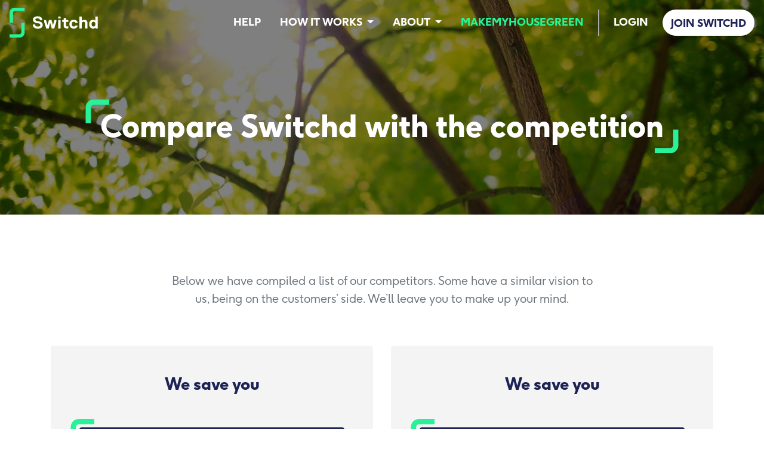

--- FILE ---
content_type: text/html; charset=UTF-8
request_url: https://switchd.co.uk/competition/
body_size: 25726
content:
<!doctype html>
<html>

<head>
    <link href="competition-style.css?v=1720791817" rel="stylesheet" />
    <!-- Meta Description -->
    <title>Best automatic energy switching - compare | Switchd</title>
    <meta content='width=device-width, initial-scale=1.0, maximum-scale=1.0, user-scalable=0' name='viewport' />
    <meta name="viewport" content="width=device-width" />
    <meta name="description" content="Switchd takes away all the hassle of switching energy provider. See how it works here.">
    <meta name="keywords" content="uswitch money saving expert club the labrador energy look after my bills flipper automated energy switchings">
    <!-- Google Tag Manager -->
<script>
      (function(w, d, s, l, i) {
          w[l] = w[l] || [];
          w[l].push({
              'gtm.start': new Date().getTime(),
              event: 'gtm.js'
          });
          var f = d.getElementsByTagName(s)[0],
              j = d.createElement(s),
              dl = l != 'dataLayer' ? '&l=' + l : '';
          j.async = true;
          j.src =
              'https://www.googletagmanager.com/gtm.js?id=' + i + dl;
          f.parentNode.insertBefore(j, f);
      })(window, document, 'script', 'dataLayer', 'GTM-5NV8JS8');
  </script>
<!-- Google AdWords -->
<script async src="https://www.googletagmanager.com/gtag/js?id=AW-850667326"></script>
<script>
      function gtag() {
          dataLayer.push(arguments);
      }
      gtag('js', new Date());
      gtag('config', 'AW-850667326');
  </script>
<!-- Mouseflow -->
<script type="text/javascript">
      window._mfq = window._mfq || [];
      (function() {
         var mf = document.createElement("script");
         mf.type = "text/javascript";
         mf.defer = true;
         mf.src = "//cdn.mouseflow.com/projects/7e5c0d7a-7952-4103-91c3-a3a8e47306aa.js";
         document.getElementsByTagName("head")[0].appendChild(mf);
      })();
</script>
<!-- Mouseflow -->
<script type="text/javascript">
    window._mfq = window._mfq || [];
    (function() {
        var mf = document.createElement("script");
        mf.type = "text/javascript";
        mf.defer = true;
        mf.src = "//cdn.mouseflow.com/projects/7e5c0d7a-7952-4103-91c3-a3a8e47306aa.js";
        document.getElementsByTagName("head")[0].appendChild(mf);
    })();
</script>

<meta charset="utf-8" />
<link rel="icon" type="image/png" sizes="32x32" href="/images/header/favicon.png">
<link rel="apple-touch-icon" sizes="76x76" href="/images/header/favicon.png">
<meta http-equiv="X-UA-Compatible" content="IE=edge,chrome=1" />
<meta name="robots" content="index, follow">
<meta name="web_author" content="Thomas Rogers, Llewellyn Kinch">
<meta name="language" content="English">
<!-- Kwanko -->
<script type="text/javascript" src="/javascript/p70045uni.js"></script>
<!-- Core JS Files -->
<!-- Jquery -->
<script src="/javascript/jquery-3.1.1.min.js"></script>
<!-- Bootstrap -->
<script src="/javascript/bootstrap.bundle.min.js"></script>

<!-- Custom Js -->
<script src="/javascript/custom/formHandler.js?"></script>
<script src="/javascript/custom/cookieHandler.js?"></script>

<!-- CSS -->
<link href="/css/bootstrap.min.css" rel="stylesheet">
<link href="/css/fontawesome/fontawesome.min.css" rel="stylesheet">
<link href="/css/fontawesome/all.min.css" rel="stylesheet">
<link href="/css/style.css?v=" rel="stylesheet">

<!-- Google Verification -->
<meta name="google-site-verification" content="K-8OadBqobUUy7YaRC6SlSMLA0wPkmUSRLqvTZU8U7k" />
<!-- Perfect Audience -->
<script async>
    (function() {
        window._pa = window._pa || {};
        var pa = document.createElement('script');
        pa.type = 'text/javascript';
        pa.async = true;
        pa.src = ('https:' == document.location.protocol ? 'https:' : 'http:') + "//tag.marinsm.com/serve/5bb48af1744e660cc3000017.js";
        var s = document.getElementsByTagName('script')[0];
        s.parentNode.insertBefore(pa, s);
    })();
</script>

<!-- Aff Window -->
<script async src="https://www.dwin1.com/15622.js" defer="defer"></script>
<!-- Facebook Open Graph -->
<meta property="fb:app_id" content="105387576718437" />
<meta property="og:type" content="website" />
<meta property="og:url" content="https://www.switchd.co.uk" />
<meta property="og:title" content="Fed up of overpaying for your energy? Sign up once and we keep you Switchd to the best tariff forever." />
<meta property="og:description" content="Switchd automates the process of switching energy tariff. You sign up once and our custom algorithm checks the market every day. We then switch you securely and hassle free so you can relax and save." />
<meta property="og:image" content="https://www.switchd.co.uk/images/website.png" />
</head>

<script>
    $(document).ready(function() {
        function handleScroll() {
            if ($(this).scrollTop() > 50) {
                $('.navbar-container').removeClass('transparent');
            } else {
                $('.navbar-container').addClass('transparent');
            }
        }
        $(window).scroll(handleScroll);

        handleScroll();

        $(".navbar-toggler").click(function() {
            $(".navbar-container").removeClass("transparent");
        });
    });
</script>

<body>
    <!-- Google Tag Manager (noscript) -->
    <noscript><iframe src="https://www.googletagmanager.com/ns.html?id=GTM-5NV8JS8" height="0" width="0" style="display:none;visibility:hidden"></iframe></noscript>
    <!-- End Google Tag Manager (noscript) -->
    <div class="navbar-container fixed-top transparent">
        <nav class="navbar navbar-expand-lg navbar-dark">
            <a class="navbar-brand" href="/">
                <img src="/images/header/new_logo.svg" alt="Switchd logo white">
            </a>
            <button class="navbar-toggler" type="button" data-toggle="collapse" data-target="#navbarSupportedContent" aria-controls="navbarSupportedContent" aria-expanded="false" aria-label="Toggle navigation">
                <img src="/images/index/menu.svg" alt="Menu">
            </button>

            <div class="navbar-collapse my-3 my-md-0 collapse" id="navbarSupportedContent">
                <ul class="navbar-nav ml-auto">
                    <li class="nav-item">
                        <a class="nav-link" href="https://switchdhelp.zendesk.com/hc/en-gb">Help</a>
                    </li>
                    <li class="nav-item dropdown">
                        <a class="nav-link dropdown-toggle" href="#" id="howDropdown" role="button" data-toggle="dropdown" aria-haspopup="true" aria-expanded="false">
                            How it works <span class="caret"></span>
                        </a>
                        <div class="dropdown-menu shadow-bottom border-0" aria-labelledby="howDropdown">
                            <a class="dropdown-item" href="/how">How Switchd works</a>
                            <a class="dropdown-item" href="/faqs">FAQs</a>
                            <a class="dropdown-item" href="/energy/guides/auto-switching">What is auto switching</a>
                        </div>
                    </li>
                    <li class="nav-item dropdown">
                        <a class="nav-link dropdown-toggle mr-3" href="#" id="aboutDropdown" role="button" data-toggle="dropdown" aria-haspopup="true" aria-expanded="false">
                            About <span class="caret"></span>
                        </a>
                        <div class="dropdown-menu shadow-bottom border-0" aria-labelledby="aboutDropdown">
                            <a class="dropdown-item" href="/partnerships/">Partnerships</a>
                            <a class="dropdown-item" href="/competition">Competition</a>
                            <a class="dropdown-item" href="/guides">Guides</a>
                            <a class="dropdown-item" href="/presskit">Press Kit</a>
                        </div>
                    </li>
                    <li class="nav-item ">
                        <a class="nav-link ml-md-0 mr-md-3" href="https://www.makemyhousegreen.com" target="_blank" style="color: #21f999 !important;">MakeMyHouseGreen</a>
                    </li>
                    <li class="nav-item start-section">
                        <a class="nav-link" href="/login">Login</a>
                    </li>
                    <li class="nav-item">
                        <a href="/compare-energy/" id="joinSwitchdButton" class="btn btn-cat"> Join Switchd </a>
                    </li>
                </ul>
            </div>
        </nav>
    </div>    <header class="masthead mini">
    <div class="container py-5 py-md-0 h-100">
        <div class="row h-100 align-items-center">
            <div class="col-12 text-center text-white">
                <div class="arrow-wrapper">
                    <img class="arrow top-left" src="/images/index/green-arrow.svg" />
                    <img class="arrow bottom-right" src="/images/index/green-arrow.svg" />
                    <h1>Compare Switchd with the competition</h1>
                                    </div>
            </div>
        </div>
    </div>
</header>
    <section class="py-4 py-md-5 bottom-border">
        <div class="container py-4 py-md-5 text-center">
            <div class="row mb-5">
                <div class="col-md-8 offset-md-2">
                    <p class="text-large">Below we have compiled a list of our competitors. Some have a similar vision to us, being on the customers’ side. We’ll leave you to make up your mind.</p>
                </div>
            </div>
            <div class="row mb-5">
                <div class="col-md-6">
                    <div class="card rounded border-0 bg-light-grey p-3 py-5 p-md-5">
                        <h3>We save you</h3>
                        <div class="arrow-wrapper my-5">
                            <img class="arrow top-left" src="/images/index/green-arrow.svg" />
                            <img class="arrow bottom-right" src="/images/index/green-arrow.svg" />
                            <div class="bg-blue text-white py-5 rounded">
                                <h1>£116 more</h1>
                                <h5>than price comparison sites</h5>
                            </div>
                        </div>
                        <a href="#comparisonSites" class="btn btn-lg btn-comparison btn-block">See the comparison</a>
                    </div>
                </div>
                <div class="col-md-6 mt-4 mt-md-0">
                    <div class="card rounded border-0 bg-light-grey p-3 py-5 p-md-5">
                        <h3>We save you</h3>
                        <div class="arrow-wrapper my-5">
                            <img class="arrow top-left" src="/images/index/green-arrow.svg" />
                            <img class="arrow bottom-right" src="/images/index/green-arrow.svg" />
                            <div class="bg-blue text-white py-5 rounded">
                                <h1>£109 more</h1>
                                <h5>than our free competitors</h5>
                            </div>
                        </div>
                        <a href="#autoSwitchers" class="btn btn-lg btn-comparison btn-block">See the comparison</a>
                    </div>
                </div>
            </div>
            <div class="row">
                <div class="col-md-8 offset-md-2">
                    <p class="text-large">This is because we switch to the whole market, not just to suppliers who pay a commission.</p>
                    <h2>Ready to get the best deal?</h2>
                    <a href="/compare-energy/" class="btn btn-cta btn-lg mt-4 col-md-6">Start Saving</a>
                </div>
            </div>
        </div>
    </section>

    <section class="py-4 py-md-5 bottom-border" id="comparisonSites">
        <div class="container py-4 py-md-5">
            <div class="row text-center mb-5">
                <div class="col-md-10 offset-md-1">
                    <h2>Switchd vs comparison sites</h2>
                    <p>You’ve probably heard of some of these big names - they’ve spent a lot of money on advertising to make sure that they’re the first name that you think of when we consider switching. They’re all free, but they make their money through payouts from the energy companies themselves. So how do they stack up against us?</p>
                </div>
            </div>
            <div class="row">
                <div class="col-12">
                    <div class="table-responsive">
                        <table class="table table-comparison">
                            <thead>
                                <tr>
                                    <th scope="col">Energy Company</th>
                                    <th scope="col" class="text-center">Best Deal</th>
                                    <th scope="col" class="text-center">Every Tariff</th>
                                    <th scope="col" class="text-center">Fully Automated</th>
                                    <th scope="col" class="text-center">App</th>
                                    <th scope="col" class="text-center">Cost</th>
                                </tr>
                            </thead>
                            <tbody>
                                <tr>
                                    <th scope="row"><a href="/">Switchd</a></th>
                                    <td><span class="badge tick"><i class="fas fa-check"></i></span></td>
                                    <td><span class="badge tick"><i class="fas fa-check"></i></span></td>
                                    <td><span class="badge tick"><i class="fas fa-check"></i></span></td>
                                    <td><span class="badge tick"><i class="fas fa-check"></i></span></td>
                                    <td>£2.69/pm</td>
                                </tr>
                                <tr>
                                    <th scope="row"><a href="uswitch">Uswitch</a></th>
                                    <td><span class="badge cross"><i class="fas fa-times"></i></span></td>
                                    <td><span class="badge cross"><i class="fas fa-times"></i></span></td>
                                    <td><span class="badge cross"><i class="fas fa-times"></i></span></td>
                                    <td><span class="badge tick"><i class="fas fa-check"></i></span></td>
                                    <td>Free</td>
                                </tr>
                                <tr>
                                    <th scope="row"><a href="moneysavingexpert">MSE Energy Club</a></th>
                                    <td><span class="badge cross"><i class="fas fa-times"></i></span></td>
                                    <td><span class="badge cross"><i class="fas fa-times"></i></span></td>
                                    <td><span class="badge cross"><i class="fas fa-times"></i></span></td>
                                    <td><span class="badge tick"><i class="fas fa-check"></i></span></td>
                                    <td>Free</td>
                                </tr>
                            </tbody>
                        </table>
                    </div>
                </div>
            </div>
        </div>
    </section>

    <section class="py-4 py-md-5" id="autoSwitchers">
        <div class="container py-4 py-md-5">
            <div class="row text-center mb-5">
                <div class="col-md-10 offset-md-1">
                    <h2>Switchd vs other auto-switchers</h2>
                    <p>There are a lot of auto-switchers out there… a lot. We’re glad to have some competition – the more switching sites there are, the more people in the UK are getting a better deal. So why choose us? Well, it’s mainly about how we make our money. We are powered by our members, not by energy firms. Our members pay a small monthly fee, and in return we save them an average £109 more than they would with a free auto-switcher. We think that’s a fair deal. See how we stack up below…</p>
                </div>
            </div>
            <div class="row">
                <div class="col-12">
                    <div class="table-responsive">
                        <table class="table table-comparison">
                            <thead>
                                <tr>
                                    <th scope="col">Energy Company</th>
                                    <th scope="col" class="text-center">Best Deal</th>
                                    <th scope="col" class="text-center">Every Tariff</th>
                                    <th scope="col" class="text-center">Fully Automated</th>
                                    <th scope="col" class="text-center">App</th>
                                    <th scope="col" class="text-center">Cost</th>
                                </tr>
                            </thead>
                            <tbody>
                                <tr>
                                    <th scope="row"><a href="/">Switchd</a></th>
                                    <td><span class="badge tick"><i class="fas fa-check"></i></span></td>
                                    <td><span class="badge tick"><i class="fas fa-check"></i></span></td>
                                    <td><span class="badge tick"><i class="fas fa-check"></i></span></td>
                                    <td><span class="badge tick"><i class="fas fa-check"></i></span></td>
                                    <td>£2.69/pm</td>
                                </tr>
                                <tr>
                                    <th scope="row"><a href="flipper">Flipper</a></th>
                                    <td><span class="badge tick"><i class="fas fa-check"></i></span></td>
                                    <td><span class="badge tick"><i class="fas fa-check"></i></span></td>
                                    <td><span class="badge tick"><i class="fas fa-check"></i></span></td>
                                    <td><span class="badge cross"><i class="fas fa-times"></i></span></td>
                                    <td>£2.50/pm</td>
                                </tr>
                                <tr>
                                    <th scope="row"><a href="lookaftermybills">Look After My Bills</a></th>
                                    <td><span class="badge cross"><i class="fas fa-times"></i></span></td>
                                    <td><span class="badge cross"><i class="fas fa-times"></i></span></td>
                                    <td><span class="badge tick"><i class="fas fa-check"></i></span></td>
                                    <td><span class="badge cross"><i class="fas fa-times"></i></span></td>
                                    <td>Free</td>
                                </tr>
                                <tr>
                                    <th scope="row"><a href="weflip">WeFlip</a></th>
                                    <td><span class="badge cross"><i class="fas fa-times"></i></span></td>
                                    <td><span class="badge cross"><i class="fas fa-times"></i></span></td>
                                    <td><span class="badge tick"><i class="fas fa-check"></i></span></td>
                                    <td><span class="badge cross"><i class="fas fa-times"></i></span></td>
                                    <td>Free</td>
                                </tr>
                                <tr>
                                    <th scope="row"><a href="mse_autoswitch">MSE Autoswitch</a></th>
                                    <td><span class="badge cross"><i class="fas fa-times"></i></span></td>
                                    <td><span class="badge cross"><i class="fas fa-times"></i></span></td>
                                    <td><span class="badge tick"><i class="fas fa-check"></i></span></td>
                                    <td><span class="badge cross"><i class="fas fa-times"></i></span></td>
                                    <td>Free</td>
                                </tr>
                                <tr>
                                    <th scope="row"><a href="switchcraft">Switchcraft</a></th>
                                    <td><span class="badge cross"><i class="fas fa-times"></i></span></td>
                                    <td><span class="badge cross"><i class="fas fa-times"></i></span></td>
                                    <td><span class="badge tick"><i class="fas fa-check"></i></span></td>
                                    <td><span class="badge cross"><i class="fas fa-times"></i></span></td>
                                    <td>Free</td>
                                </tr>
                                <tr>
                                    <th scope="row"><a href="thelabrador">The Labrador</a></th>
                                    <td><span class="badge cross"><i class="fas fa-times"></i></span></td>
                                    <td><span class="badge cross"><i class="fas fa-times"></i></span></td>
                                    <td><span class="badge tick"><i class="fas fa-check"></i></span></td>
                                    <td><span class="badge tick"><i class="fas fa-check"></i></span></td>
                                    <td>Free</td>
                                </tr>
                            </tbody>
                        </table>
                    </div>
                </div>
            </div>
        </div>
    </section>

    <script>
    $(document).ready(function() {
        $('#signUpButton').click(function(e) {
            var funnel_name = $(this).data("funnel");
            start_home_sign_up("/" + funnel_name + "/");
            return false;
        });

        $('#signUpPostcode').focusout(function() {
            validate("signUpPostcode");
        });

        $('#signUpEmail').focusout(function() {
            validate("signUpEmail");
        });

        function start_home_sign_up(url) {
            var postcode_input = $('#signUpPostcode');
            var postcode = postcode_input.val();
            var email_address = $('#signUpEmail').val();

            var expressed_checkbox = 0
            if ($('#signUpMarketing').is(":checked")) {
                expressed_checkbox = 1;
            }

            $.ajax({
                url: '/connection/ajax/get/region.php',
                type: 'post',
                data: {
                    'postcode': postcode,
                },
                success: function(html) {
                    if (html === '0') {
                        postcode_input.addClass("error");
                    } else {
                        postcode_input.removeClass("error");

                        setCookie("tariff_region_name", html, 30);
                        setCookie("postcode", postcode, 30);
                        setCookie("email_address", email_address, 30);
                        setCookie("expressed_checkbox", expressed_checkbox, 30);

                        window.location.href = url;
                    }
                },
            });
        }
    });
</script>

<section class="py-4 text-white sign-up-bar">
    <div class="container-fluid">
        <div class="row">
            <div class="col">
                <form class="form-inline justify-content-center">
                    <label class="sr-only" for="signUpPostcode">Your Postcode</label>
                    <input type="text" class="form-control mb-lg-0 mb-3 mr-lg-3 mr-md-3" id="signUpPostcode" placeholder="Your Postcode">

                    <label class="sr-only" for="signUpEmail">Your Email</label>
                    <input type="email" class="form-control mb-lg-0 mb-3 mr-lg-3 widen" id="signUpEmail" placeholder="Your Email">

                    <div class="form-check mb-md-0 mb-3 mr-lg-3 mr-md-3">
                        <input class="form-check-input bg-blue" type="checkbox" id="signUpMarketing">
                        <label class="form-check-label" for="signUpMarketing">
                            Send me emails about saving on my energy!
                        </label>
                    </div>
                    <button id="signUpButton" class="btn btn-cta my-2" data-funnel="compare-energy">Join Switchd!</button>
                </form>
            </div>
        </div>
    </div>
</section>    <!-- Header -->
<section class="footer text-white pt-4 pb-1">
    <div class="container-fluid">
        <div class="row mb-md-5 mb-3">
            <div class="col-md-5">
                <img alt="logo" src="/images/header/new_logo.svg" class="mb-3">
                <p>Auto switching energy service. Save £100s each year as our impartial service searches the energy market every day, then automatically switches you to the best energy deals.</p>
                <p>Switchd Limited is authorised and regulated by the Financial Conduct Authority with regard to credit brokering services. Our registration number is FRN 940305 and can be viewed on the FCA register website <a href="https://register.fca.org.uk/#lookup" target="_blank">https://register.fca.org.uk</a>.</p>
            </div>
            <div class="col-md-7 text-right">
                <ul class="footer-bar mb-4">
                    <li><a href="/">Home</a></li>
                    <li><a href="/guides">Guides</a></li>
                    <li><a href="/faqs">FAQ</a></li>
                    <li><a href="https://apply.workable.com/switchd-ltd/" target="_blank">Careers</a></li>
                    <li><a href="/presskit">Press Pack</a></li>
                    <li><a href="/partnerships">Partnerships</a></li>
                </ul>
                <p><b>Email</b>: <a href="mailto:team@switchd.co.uk">team@switchd.co.uk</a></p>
            </div>
        </div>
        <div class="row">
            <div class="col text-left">
                <ul class="footer-terms">
                    <li>© 2026, Switchd Ltd</li>
                    <li><a href="/terms">Terms</a></li>
                    <li><a href="/privacy">Privacy</a></li>
                    <li><a href="/cookies">Cookies</a></li>
                </ul>
            </div>
        </div>
    </div>
</section>

--- FILE ---
content_type: text/css
request_url: https://switchd.co.uk/competition/competition-style.css?v=1720791817
body_size: 580
content:
/* CSS Document */

.btn-comparison {
  box-shadow: none !important;
  background-color: transparent !important;
  border: solid 2px #1e2355 !important;
  color: #1e2355 !important;
}

.btn-comparison:hover, .btn-comparison:focus {
  opacity: 0.8 !important;
}

.table-comparison {
  font-size: 20px;
}

.table-comparison td {
  text-align: center;
}

.table-comparison td, .table-comparison th {
  padding: 1rem 0.75rem !important;
}

.badge.tick {
  color: white;
  border-radius: 50%;
  font-size: 20px;
  background-color: #21f999;
  padding: 5px;
}

.badge.cross {
  color: white;
  border-radius: 50%;
  font-size: 20px;
  background-color: #fec7cc;
}

.badge.minus {
  color: white;
  border-radius: 50%;
  font-size: 20px;
  background-color: #fbdb5a;
}

.card-comparison {
  border: 1px solid lightgrey !important;
  height: 100%;
}

.card-comparison .btn-cta {
  border-width: 2px;
}

.card-comparison .card-header, .card-comparison .card-footer {
  background-color: transparent;
}

.card-comparison .card-footer {
  border: none;
}

.card-comparison .card-header img {
  max-height: 70px;
  max-width: 100%;
}

.card-comparison .card-body .fa-ul li {
  font-size: 20px;
  margin-bottom: 1.5rem;
}

.card-comparison .badge {
  width: auto;
  height: auto;
  padding: 0;
}

.card-comparison .badge.cross {
  padding: 0 8px;
}

.card-comparison .badge.minus {
  padding: 0 6px;
}

.card-comparison .badge.tick {
  padding: 0 5px;
}

--- FILE ---
content_type: text/css
request_url: https://switchd.co.uk/css/style.css?v=
body_size: 23421
content:
@charset "UTF-8";
/*
 * Legal Disclaimer
 *
 * These Fonts are licensed only for use on these domains and their subdomains:
 * switchd.co.uk
 *
 * It is illegal to download or use them on other websites.
 *
 * While the @font-face statements below may be modified by the client, this
 * disclaimer may not be removed.
 *
 * Lineto.com, 2019
 */

/*
 *
 * INSTRUCTIONS
 *
 * Copy the Legal Disclaimer and the @font-faces statements to your regular CSS file.
 * The fonts folder(s) should be placed relative to the regular CSS file.
 *
 * You can use either the complete or subsetted fonts:
 * If you don’t require the entire range of characters, you can use the smaller, subsetted webfonts instead.
 * See "Glyphs & Languages" for an overview of the characters in the corresponding html file in the root directory of this package.
 *
 */

@font-face {
    font-family: "Ginger";
    src: url("../fonts/GingerRegular.eot");
    src: url("../fonts/GingerRegular.eot?#iefix") format("embedded-opentype"), url("../fonts/GingerRegular.woff2") format("woff2"), url("../fonts/GingerRegular.woff") format("woff");
    font-weight: normal;
    font-style: normal;
}

@font-face {
    font-family: "GingerBold";
    src: url("../fonts/GingerExtraBold.eot");
    src: url("../fonts/GingerExtraBold.eot?#iefix") format("embedded-opentype"), url("../fonts/GingerExtraBold.woff2") format("woff2"), url("../fonts/GingerExtraBold.woff") format("woff");
    font-weight: normal;
    font-style: normal;
}

html, body {
    scroll-behavior: smooth;
}

body {
    font-family: Ginger;
    position: relative;
    overflow-x: hidden;
}

h1, h2, h3, h4, h5, h6, p b, p strong, th, .bold {
    font-family: GingerBold;
}

h1, h2, h3, h4, h5, h6 {
    color: #1e2355;
}

p, label, ul li, ol li {
    color: #6c757d;
}

ul li, ol li {
    margin-bottom: 1rem;
}

p, ul li, ol li {
    font-size: 1.1rem;
}

p b, p a, li b {
    font-family: GingerBold;
}

p>a, li>a, th>a, td>a {
    color: #1e2355 !important;
    font-family: GingerBold;
    text-decoration: underline !important;
    cursor: pointer;
    word-break: break-word;
}

p>a:hover, p>a:focus, li>a:hover, li>a:focus {
    opacity: 0.8;
}

body {
    scrollbar-width: thin;
    scrollbar-color: #1e2355 lightgrey;
}

body::-webkit-scrollbar, iframe body::-webkit-scrollbar {
    width: 0.5rem;
    border-radius: 0.5rem;
}

body::-webkit-scrollbar-track, iframe body::-webkit-scrollbar-track {
    box-shadow: inset 0 0 6px rgba(0, 0, 0, 0.3);
}

body::-webkit-scrollbar-thumb, iframe body::-webkit-scrollbar-thumb {
    background-color: #21f999;
    border-radius: 0.5rem;
}

body::-webkit-scrollbar-thumb:hover {
    background-color: #1e2355;
}

/* ----------------------------------UTILS---------------------------------- */

.text-small, .text-tiny {
    font-size: 14px !important;
}

.text-medium {
    font-size: 17px !important;
}

.text-large {
    font-size: 20px !important;
}

.text-dark {
    color: #212529 !important;
}

.text-white, .text-white * {
    color: white !important;
}

.text-green {
    color: #21f999 !important;
}

.text-blue {
    color: #1e2355 !important;
}

.text-yellow {
    color: #fbdb5a !important;
}

.text-red {
    color: #C31D28 !important;
}

.bg-green {
    background-color: #21f999 !important;
}

.bg-blue {
    background-color: #1e2355 !important;
}

.bg-white {
    background-color: white !important;
}

.bg-light-grey {
    background-color: #f4f4f4 !important;
}

.bg-light-green {
    background-color: #f5fffb !important;
}

.border-blue {
    border-color: #1e2355;
}

.shadow-bottom {
    box-shadow: 0px 3px 5px rgba(0, 0, 0, 0.2);
}

.shadow-top {
    box-shadow: 0px -3px 5px rgba(0, 0, 0, 0.2);
}

.clickable {
    cursor: pointer !important;
}

.hide-on-mobile, .hide-on-mobile-flex, .hide-on-mobile-inline, .hide-on-mobile-in-block {
    display: none !important;
}

.show-on-mobile {
    display: block !important;
}

.show-on-mobile-flex {
    display: flex !important;
}

.show-on-mobile-in-block {
    display: inline-block !important;
}

@media (min-width: 768px) {
    .hide-on-mobile {
        display: block !important;
    }

    .hide-on-mobile-flex {
        display: flex !important;
    }

    .hide-on-mobile-inline {
        display: inline !important;
    }

    .hide-on-mobile-in-block {
        display: inline-block !important;
    }

    .show-on-mobile, .show-on-mobile-flex, .show-on-mobile-in-block {
        display: none !important;
    }
}

/* ----------------------------------BUTTONS---------------------------------- */

.btn {
    border-radius: 50rem;
    font-size: 1.1rem;
    text-transform: uppercase;
    font-family: GingerBold;
    padding-top: 0.45rem;
    white-space: normal;
}

.btn.focus, .btn:focus {
    box-shadow: none;
}

.btn-cta {
    background-color: #21f999;
    color: #1e2355 !important;
}

.btn-cta:hover, .btn-cta:focus {
    background-color: #1DE089;
}

.btn-cancel {
    background-color: #A9A9A9 !important;
    color: white !important;
}

.btn-cancel:hover .btn-cancel:focus {
    background-color: #909090 !important;
    color: white !important;
}

.btn-cta.disabled:hover, .btn-cta.disabled:focus {
    cursor: not-allowed !important;
}

.btn-tertiary {
    background-color: #fbdb5a;
    color: black !important;
}

.btn-cta-blue {
    color: white !important;
    background-color: #1E2355;
    text-transform: unset;
    font-size: 1rem;
}

.btn-cta-blue:hover, .btn-cta-blue:focus {
    background-color: rgba(30, 35, 85, 0.9);
}

.btn-cta.bg-blue {
    color: white !important;
}

.btn-icon {
    font-size: 14px;
    padding: 3px 11px;
    margin-left: 0.5rem;
    border-radius: 50%;
    border: transparent;
}

/* ----------------------------------NAVBAR---------------------------------- */

.navbar-container {
    -webkit-transition: all 0.6s ease-out;
    -moz-transition: all 0.6s ease-out;
    -ms-transition: all 0.6s ease-out;
    -o-transition: all 0.6s ease-out;
    transition: all 0.6s ease-out;
    background-color: #1e2355;
    box-shadow: 0px 3px 5px rgba(0, 0, 0, 0.2);
}

.navbar-container.transparent {
    background-color: transparent;
    box-shadow: none;
}

.navbar .navbar-toggler {
    border-color: transparent !important;
    color: rgba(255, 255, 255, 0.7) !important;
}

.navbar-toggler:focus, .navbar-toggler:hover {
    outline: none !important;
}

.navbar-dark .navbar-nav .nav-item {
    margin-bottom: 0;
}

.navbar-dark .navbar-nav .nav-link {
    font-family: GingerBold;
    font-size: 1.1rem;
    text-transform: uppercase;
    margin-left: 1rem;
    text-decoration: none !important;
}

.navbar-dark .navbar-nav .nav-link {
    color: white !important;
}

.navbar-dark .navbar-nav .nav-link:hover, .navbar-dark .navbar-nav .nav-link:focus {
    color: rgba(255, 255, 255, 0.8) !important;
}

.navbar .btn {
    background-color: white !important;
    border: solid transparent 2px;
    color: black;
    margin-left: 1rem;
    text-decoration: none !important;
}

.navbar .btn:hover, .navbar .btn:focus {
    background-color: rgba(255, 255, 255, 0.8) !important;
}

.navbar.transparent .btn {
    background-color: transparent !important;
    color: white !important;
    border-color: white !important;
}

.navbar.transparent .btn:hover, .navbar.transparent .btn:focus {
    color: rgba(255, 255, 255, 0.8) !important;
    border-color: rgba(255, 255, 255, 0.8);
}

.navbar-brand img {
    height: 40px;
}

.navbar .start-section {
    border-left: none;
}

.navbar .dropdown-item.active, .navbar .dropdown-item:active {
    background-color: #1e2355;
    color: white;
}

.navbar .dropdown-item {
    font-family: Ginger;
    color: #1e2355;
    text-decoration: none !important;
}

@media only screen and (min-width: 768px) {
    .navbar .start-section {
        border-left: solid 2px #A9A9A9;
    }

    .navbar-brand img {
        height: 50px;
    }
}

/* ----------------------------------FOOTER---------------------------------- */

.footer {
    color: white;
    background-color: #1e2355;
}

.footer p {
    font-size: 1.1rem;
}

.footer img {
    height: 60px;
}

ul.footer-bar, ul.footer-terms {
    list-style: none;
    padding-inline-start: 0;
}

ul.footer-bar li {
    display: inline;
    font-size: 1.1rem;
    text-transform: uppercase;
    font-family: GingerBold;
    margin-left: 1.5rem;
}

ul.footer-terms li {
    display: inline;
    font-size: 1.1rem;
    margin-right: 1.5rem;
}

ul.footer-bar a, ul.footer-terms a, .footer p a {
    color: white;
    text-decoration: none !important;
}

ul.footer-bar a:hover, ul.footer-bar a:focus, ul.footer-terms a:hover, ul.footer-terms a:focus, .footer p a:hover, .footer p a:focus {
    text-decoration: underline !important;
}

@media only screen and (min-width: 768px) {
    ul.footer-bar li {
        font-size: 1.2rem;
        margin-bottom: 0;
    }
}

/* ----------------------------------HOME IMAGE---------------------------------- */

.masthead {
    height: max-content;
    min-height: 110vh;
    background: url('../images/index/home_image.jpg') rgba(0, 0, 0, 0.5);
    background-size: cover;
    background-position: center;
    background-blend-mode: multiply;
    padding-top: 3rem;
}

.masthead.mini {
    height: max-content;
    min-height: 50vh;
}

.masthead.midi {
    height: max-content;
    min-height: 100vh;
}

.masthead h1 {
    font-size: 2.5rem;
    margin-top: 3rem;
}

.masthead p {
    font-size: 1.2rem;
}

@media (max-width: 767px) and (min-height: 640px) {
    .masthead.midi {
        height: 100vh;
    }
}

@media only screen and (min-width: 768px) {
    .masthead {
        padding-top: 2rem;
    }

    .masthead, .masthead.midi {
        height: 100vh;
    }

    .masthead.mini {
        height: 50vh;
    }

    .masthead h1 {
        font-size: 3.25rem;
        margin-top: 2rem;
    }

    .masthead p {
        font-size: 1.3rem;
    }
}

.arrow-wrapper {
    position: relative;
    padding: 0 10px;
}

.arrow {
    position: absolute;
    width: 40px;
}

.arrow.top-left {
    top: -14px;
    left: -5px;
}

.arrow.bottom-right {
    -webkit-transform: rotate(180deg);
    -moz-transform: rotate(180deg);
    -o-transform: rotate(180deg);
    -ms-transform: rotate(180deg);
    transform: rotate(180deg);
    bottom: -14px;
    right: -5px;
}

.masthead.mini .arrow-wrapper {
    width: fit-content;
    margin: auto;
    padding: 0 15px;
}

.masthead.mini .arrow-wrapper h1 {
    margin-bottom: 0;
}

@media only screen and (min-width: 768px) {
    .arrow-wrapper {
        padding: 0;
    }

    .arrow.top-left {
        left: -15px;
    }

    .arrow.bottom-right {
        right: -15px;
    }

    .masthead.mini .arrow-wrapper {
        padding: 0 10px;
    }
}

/* ----------------------------------SIGN UP BAR---------------------------------- */

.sign-up-bar {
    background-color: #1e2355;
}

.sign-up-bar .widen {
    width: 100%;
}

@media only screen and (min-width: 768px) {
    .sign-up-bar .widen {
        width: 45%;
    }
}

@media only screen and (min-width: 992px) {
    .sign-up-bar .widen {
        width: 20%;
    }
}

@media (min-width: 1200px) {
    .sign-up-bar .widen {
        width: 25%;
    }
}

/* ----------------------------------FORM CONTROLS---------------------------------- */

.form-control {
    border: 2px solid #ced4da;
    border-radius: 7px;
    color: #495057 !important;
}

.form-control.error {
    border-color: #C31D28;
}

.form-control:focus {
    color: #495057;
    background-color: #fff;
    border-color: #1e2355;
    outline: 0;
    box-shadow: 0 0 0 0.2rem rgba(30, 35, 85, 0.25);
}

.focus {
    border-color: #1e2355 !important;
    box-shadow: 0 0 0 0.2rem rgba(30, 35, 85, 0.25) !important;
}

input[type=checkbox], input[type=radio] {
    width: 24px !important;
    height: 24px !important;
    -webkit-appearance: none;
    -moz-appearance: none;
    -o-appearance: none;
    appearance: none;
    border: 2px solid #21f999;
    border-radius: 5px;
    box-shadow: none;
    font-size: 2em;
    cursor: pointer;
    background-color: white;
}

input[type=checkbox]:checked {
    background-color: #21f999 !important;
}

input[type=checkbox]:checked:after, input[type=radio]:checked:after {
    font-family: "Font Awesome 5 Free";
    content: "\f00c";
    font-weight: 900;
    color: black;
    font-size: 14px;
    position: absolute;
    left: calc(50% - 7px);
}

input[type=checkbox]:focus, input[type=radio]:focus {
    outline: none;
}

input[type=radio] {
    border-radius: 50%;
    position: relative;
}

input[type=radio]:checked {
    background-color: white !important;
}

input[type=radio]:checked:after {
    content: "\f111";
    color: #21f999;
}

.form-check-input {
    margin-top: 0;
}

.form-check-label {
    margin-left: 0.5rem;
}

/* ----------------------------------HOME PAGE---------------------------------- */

section.bottom-border {
    position: relative;
}

section.bottom-border::after {
    content: "";
    width: 80%;
    height: 1px;
    background: lightgray;
    position: absolute;
    bottom: -1px;
    left: 0;
    right: 0;
    margin-left: auto;
    margin-right: auto;
}

section .container, section .container>div, section .container>div>div, section .container h1, section .container h2, section .container h3 {
    z-index: 3 !important;
}

div.arrows {
    position: absolute;
    opacity: 0.2;
    background-image: url("../images/index/green-arrow.svg");
    background-repeat: no-repeat;
    background-position: center;
    background-size: contain;
    z-index: 1 !important;
    width: 0;
    height: 0;
    pointer-events: none;
}

div.arrows.left {
    -webkit-transform: rotate(135deg);
    -moz-transform: rotate(135deg);
    -o-transform: rotate(135deg);
    -ms-transform: rotate(135deg);
    transform: rotate(135deg);
    left: -12.5%;
}

div.arrows.right {
    -webkit-transform: rotate(-45deg);
    -moz-transform: rotate(-45deg);
    -o-transform: rotate(-45deg);
    -ms-transform: rotate(-45deg);
    transform: rotate(-45deg);
    right: -12.5%;
}

#whyBetter img {
    text-align: center;
    margin-bottom: 2rem;
    width: 80%;
}

#howSteps .img-how {
    height: 200px;
    background-position: center;
    background-size: cover;
    background-repeat: no-repeat;
    border-radius: 7px;
}

#howSteps .img-wrapper {
    position: relative;
    margin-bottom: 2rem;
    text-align: center;
}

#howSteps .img-wrapper h1 {
    position: absolute;
    bottom: -60px;
    font-size: 6rem;
    color: #21f999
}

.founder-text {
    color: #1e2355;
    font-size: 1.2rem;
    font-family: Ginger;
}

@media only screen and (min-width: 768px) {
    #howSteps .img-how {
        height: 400px !important;
    }

    #howSteps .img-wrapper {
        margin-bottom: 4rem;
        text-align: left;
    }

    #howSteps .img-wrapper h1 {
        bottom: -80px;
        font-size: 8rem;
    }

    .founder-text {
        font-size: 2.25rem;
        font-family: GingerBold;
    }
}

@media only screen and (min-width: 1200px) {
    div.arrows {
        height: 20%;
        width: 20%;
    }

    div.arrows.how {
        right: -12.5%;
        top: 15%;
        height: 22.5%;
        width: 22.5%;
    }

    div.arrows.plan {
        top: 60%;
    }

    div.arrows.founder {
        right: -12.5%;
        top: 67.5%;
        height: 22.5%;
        width: 22.5%;
    }

    div.arrows.testimonial {
        top: 36.5%;
    }

    div.arrows.why {
        top: 11%;
    }
}

/* ----------------------------------CAROUSEL---------------------------------- */

.testimonial-text {
    padding-left: 2rem;
    padding-right: 2rem;
    text-align: center;
}

.testimonial-text p {
    font-size: 1.1rem;
}

.star-rating {
    font-weight: 900;
}

.star-rating .fas {
    font-size: 2rem;
    color: #fbdb5a !important;
}

.carousel-control-next-icon, .carousel-control-prev-icon {
    display: inline-block;
    width: 30px;
    height: 30px;
    background: none;
}

.carousel-control-next-icon {
    -webkit-transform: rotate(135deg);
    -moz-transform: rotate(135deg);
    -o-transform: rotate(135deg);
    -ms-transform: rotate(135deg);
    transform: rotate(135deg);
}

.carousel-control-prev-icon {
    -webkit-transform: rotate(-45deg);
    -moz-transform: rotate(-45deg);
    -o-transform: rotate(-45deg);
    -ms-transform: rotate(-45deg);
    transform: rotate(-45deg);
}

@media only screen and (min-width: 768px) {
    .carousel-control-next, .carousel-control-prev {
        width: 10%;
    }

    .testimonial-text {
        padding-left: 4rem;
        padding-right: 4rem;
    }
}

@media (min-width: 992px) {
    .carousel-control-next, .carousel-control-prev {
        width: 5%;
    }

    .testimonial-text {
        padding-left: 6rem;
        padding-right: 6rem;
    }
}

/* ------------------------ACCORDION------------------------- */

.accordion {
    border-top: solid 1px lightgrey;
}

.accordion .card {
    border-radius: 0;
    border: none !important;
}

.accordion .collapse.show {
    border-bottom: solid 1px lightgrey;
}

.accordion .collapse p {
    margin-bottom: 0;
}

.accordion .card-header {
    border-radius: 0;
    border: none;
    border-bottom: solid 1px lightgrey;
    background: transparent !important;
    padding-left: 0 !important;
    padding-right: 0 !important;
}

.accordion .card-header .col-9 {
    padding-right: 0;
}

.accordion .card-header h4, .accordion .card-header h5 {
    margin-bottom: 0;
}

.accordion .card-header h4, h4.head-settings {
    font-size: 1.2rem;
}

.accordion .card-header h5 {
    font-size: 1.1rem;
}

.accordion .card-header button.btn {
    font-size: 0.75rem;
    padding: 3px 7px;
    border-radius: 50%;
    border: transparent;
    float: right;
}

.accordion .card-header button:after {
    font-family: "Font Awesome 5 Free";
    content: "\f068";
    font-weight: 900;
}

.accordion .preferences button.btn.collapsed {
    padding: 3px 10px !important;
}

.accordion .preferences button.collapsed:after {
    content: "\f129" !important;
}

.accordion .card-header button.collapsed:after {
    content: "\f067";
}

.accordion>.card>.card-header {
    margin-bottom: 0;
}

@media (min-width: 768px) {
    .accordion .card-header h4, h4.head-settings {
        font-size: 1.5rem;
    }

    .accordion .card-header h5 {
        font-size: 1.25rem;
    }

    .accordion .card-header button.btn {
        font-size: 1rem;
        padding: 5px 10px;
    }

    .accordion .preferences button.btn.collapsed {
        padding: 3px 12px !important;
    }
}

/* ------------------------COOKIE BANNER------------------------- */

.cookie-consent-sec {
    position: fixed;
    bottom: 10px;
    border-radius: 5px;
    z-index: 9;
    display: none;
    width: 90%;
    left: 5%;
}

.cookie-consent-box {
    background-color: white;
    box-shadow: 0 20px 50px 0 rgba(34, 43, 55, 0.3);
    border-radius: 7px;
    padding: 1.25rem;
}

.cookie-consent-box p {
    margin-bottom: 0;
}

@media only screen and (min-width: 768px) {
    .cookie-consent-sec {
        left: 45%;
        transform: translateX(-40%);
        width: auto;
        min-width: 50%;
    }
}

/* ------------------------PLAN CARD------------------------- */

.card-slider {
    overflow-x: scroll;
    overflow-y: hidden;
    white-space: nowrap;
    -ms-overflow-style: none;
    text-align: center;
    padding-top: 1rem;
    height: auto;
}

.card-slider::-webkit-scrollbar {
    display: none;
}

.plan-card {
    display: inline-block;
    border: 4px solid lightgrey;
    border-radius: 10px;
    padding: 1rem 0.75rem;
    width: 80%;
    cursor: pointer;
    text-align: center;
    margin-right: 0.5rem;
    white-space: normal;
    position: relative;
    vertical-align: top;
    -webkit-box-sizing: border-box;
    -moz-box-sizing: border-box;
    box-sizing: border-box;
}

.plan-card p {
    margin-bottom: 1rem;
}

.plan-card p:last-child {
    margin-bottom: 0;
}

.plan-card h3 {
    margin-top: 0.5rem;
}

.plan-card.active {
    border-width: 4px;
    border-color: #21f999;
    background-color: #f5fffb;
}

.plan-card .plan-badge {
    position: absolute;
    top: -15px;
    left: 0;
    right: 0;
    margin: 0 auto;
}

.plan-card p.benefit {
    text-align: left;
    padding-left: 1.75rem;
    font-size: 1.15rem;
}

.plan-card p.benefit:before {
    font-family: "Font Awesome 5 Free";
    font-weight: 900;
    position: absolute;
    left: 0.75rem;
}

.plan-card p.benefit.included:before {
    color: #1e2355;
    content: "\f14a";
}

.plan-card p.benefit.excluded {
    opacity: 0.5;
}

.plan-card p.benefit.excluded:before {
    color: #495057;
    opacity: 0.5;
    content: "\f057";
}

.plan-badge .badge {
    background-color: #21f999;
    color: #1e2355;
    padding: .5rem 1rem;
    border-radius: 50rem;
}

.card-slider .plan-card:last-child {
    margin-right: 0;
}

@media (min-width: 768px) {
    .plan-card {
        width: 45%;
    }
}

@media (min-width: 992px) {
    .plan-card {
        width: 30%;
    }
}

@media (min-width: 1200px) {
    .card-slider {
        overflow: hidden;
    }

    .plan-card {
        width: 24%;
    }
}

/* ------------------------HOW PROGRESS------------------------- */

.stepper-container {
    width: 100%;
}

.stepper-bar {
    counter-reset: step;
    display: flex;
    justify-content: space-between;
    width: 100%;
    padding: unset;
}

.stepper-bar li {
    list-style-type: none;
    width: 31%;
    float: left;
    position: relative;
    color: #1e2355;
    font-family: GingerBold;
}

.stepper-bar li strong {
    margin-top: 1rem;
    font-size: 20px;
}

.stepper-bar li:before {
    width: 30px;
    height: 30px;
    content: counter(step);
    counter-increment: step;
    line-height: 28px;
    border: 4px solid #1e2355;
    display: block;
    text-align: center;
    border-radius: 50%;
    background-color: #21f999;
    position: relative;
    z-index: 3;
    color: #21f999;
}

.stepper-bar li:after {
    width: 100%;
    height: 3px;
    content: '';
    position: absolute;
    background-color: #1e2355;
    top: 13px;
    right: -10%;
}

.stepper-bar li.active, .stepper-bar li.completed {
    color: black;
}

.stepper-bar li.active:before, .stepper-bar li.completed:before {
    font-family: "Font Awesome 5 Free";
    border-color: #29f199;
    background-color: #29f199;
    font-weight: 900;
    color: white;
}

.timeline-item {
    padding: 1rem;
    border-radius: 7px;
}

.timeline-item span {
    padding-right: 0.25rem;
}

.timeline-item.you {
    background-color: #21f999;
    color: #1e2355;
}

.timeline-item.us {
    background-color: #1e2355;
    color: white;
}

ul.timeline {
    list-style-type: none;
}

ul.timeline:before {
    content: ' ';
    background: #1e2355;
    display: inline-block;
    position: absolute;
    left: 29px;
    width: 4px;
    height: 100%;
    z-index: 400;
}

ul.timeline>li {
    margin: 20px 0;
    position: relative;
}

ul.timeline>li:before {
    content: ' ';
    background: #21f999;
    display: inline-block;
    position: absolute;
    border-radius: 50%;
    border: 4px solid #1e2355;
    left: -37px;
    top: -3px;
    width: 25px;
    height: 25px;
    z-index: 400;
}

/* ------------------------HOW VIDEO------------------------- */

#videoTab .nav-item {
    margin-bottom: 10px;
}

#videoTab .nav-link {
    background-color: #f4f4f4;
    padding: 1rem;
    text-decoration: none !important;
}

#videoTab .nav-link:hover, #videoTab .nav-link:focus {
    opacity: 1;
}

#videoTab .nav-link.active {
    background-color: #21f999;
}

#videoTab .nav-link h5 {
    margin: 0;
}

.badge-circle {
    text-align: center;
    border-radius: 50%;
    position: absolute;
    height: 110px;
    width: 110px;
    right: -8%;
    top: -8%;
    z-index: 10;
    display: none;
}

@media (min-width: 768px) {
    #videoTab .nav-item {
        margin-right: 10px;
    }

    #videoTab .nav-item:last-child {
        margin-right: 0;
    }

    .badge-circle {
        display: table;
    }
}

.sticky-bottom {
    position: sticky;
    bottom: 0;
    z-index: 4;
}

.contact-bar p {
    font-size: 16px;
    margin-bottom: 0;
}

.contact-bar .btn-cta {
    font-size: 1rem;
}

.contact-bar span {
    cursor: pointer;
    text-decoration: underline;
}

--- FILE ---
content_type: application/javascript
request_url: https://switchd.co.uk/javascript/p70045uni.js
body_size: 12722
content:
/*
 v1.9.1613485443
 Kwanko
 @preserve TRK_HOST        : 'action.metaffiliation.com'
 @preserve TRK_FIRST_PARTY : '0'
*/
(function(f,y){var p=f.console&&f.console.log?f.console:{log:function(){}};if(f.hasOwnProperty("KWKUniJS"))return p.log("KWKUniJS still loaded"),!1;var r=!1;var n="action.metaffiliation.com";var t="trk.php";var q="0";var u=function(){};u.prototype={encode:f.encodeURIComponent||f.escape,isDefined:function(a){return void 0!==a&&null!==a},isFunction:function(a){return"function"===typeof a},isString:function(a){return"string"===typeof a},isObject:function(a){return null!==a&&"object"===typeof a},isNumber:function(a){return"number"===
typeof a||!isNaN(a)&&"string"===typeof a&&0<a.length},isArray:function(a){return a.constructor===Array},printCurrentDate:function(){return(new Date).toLocaleString()},stringify:function(a){if(!this.isObject(a)||null===a)return"";if(this.isObject(f.JSON)&&this.isFunction(f.JSON.stringify))return f.JSON.stringify(a);var b=[];var d="";for(b in a){var c=a[b];this.isString(c)?c='"'+c+'"':this.isObject(c)&&null!==c&&(c=this.stringify(c));d+='"'+b+'":'+c}return"{"+d+"}"},fetchParamFromURI:function(a,b){b=
void 0===b?null:b;var d;b||(b=f.location.href);a=a.replace(/[\[\]]/g,"\\$&");return(d=(new RegExp("[?&]"+a+"(=([^&#?]*)|&|#|$)")).exec(b))?d[2]?decodeURIComponent(d[2].replace(/\+/g," ")):"":null},fetchProtocol:function(){var a;var b=f.location.protocol;if("https:"!==b){var d=/\/^(http:|https:)img.metaffiliation.com\/script.js$\//;var c=f.document.getElementsByTagName("script");for(a=0;a<c.length;a++)if(b=d.exec(c[a].src),this.isObject(b))return b[1]}return"https:"},sendRequest:function(a,b,d,c,g,
l,k){try{var e=f.XMLHttpRequest?new XMLHttpRequest:new ActiveXObject("Microsoft.XMLHTTP");"GET"===a.toUpperCase()&&0<d.length&&(b+="?"+d);e.open(a,b,!0);this.tools.isObject(c)&&Object.keys(c).map(function(h){e[h]=c[h]});e.onreadystatechange=function(){3<e.readyState&&(200===parseInt(e.status)||204===parseInt(e.status)?g(e):l(e))};"POST"===a.toUpperCase()&&e.setRequestHeader("Content-Type","application/x-www-form-urlencoded");e.setRequestHeader("X-Requested-With","XMLHttpRequest");e.setRequestHeader("X-KWKunijs-Version",
"v1.9.1613485443");k&&e.setRequestHeader("X-KWKunijs-Debug",1);e.send(d)}catch(h){return p.log(h),!1}return e},createPixel:function(a){a+=(a.split("?")[1]?"&":"?")+"kwkujs=1";var b=f.document.createElement("img");b.setAttribute("src",a);b.setAttribute("width","1px");b.setAttribute("height","1px");f.document.body.appendChild(b);this.debug('trkpix "'+a+'" appended to DOM')}};"function"!==typeof Array.prototype.push&&(Array.prototype.push=function(a){this[this.length]=a;return this.length});var v=function(){};
v.prototype={setCookie:function(a,b,d){d=void 0===d?60:d;isNaN(d)&&(d="30");if(!this.tools.isDefined(a)||!this.tools.isDefined(b)||isNaN(d))return!1;var c=new Date;c.setTime(c.getTime()+864E5*d);f.document.cookie=a+"="+b+"; expires="+c.toUTCString()+"; path=/";this.debug('store cookie : "'+a+"="+b+"; expires="+c.toUTCString()+'; path=/"');return!0},getCookie:function(a){var b=f.document.cookie.split(";");var d=a+"=";for(a=0;a<b.length;a++){var c=b[a];var g=c.indexOf(d);if(-1!==g)return c.substring(g+
d.length)}return null},isLSReady:function(){try{return f.localStorage.setItem("__storage_test__","__storage_test__"),f.localStorage.removeItem("__storage_test__"),!0}catch(a){return a instanceof DOMException&&(22===a.code||1014===a.code||"QuotaExceededError"===a.name||"NS_ERROR_DOM_QUOTA_REACHED"===a.name)&&f.localStorage&&0!==f.localStorage.length}},setLSData:function(a,b,d){d=void 0===d?60:d;isNaN(d)&&(d="30");var c=(new Date).getTime();d=(new Date(c+864E5*d)).getTime();try{return f.localStorage.setItem(a,
b),f.localStorage.setItem(a+"t",d),this.debug("store "+a+"="+b+" and "+a+"t="+d+" in localstorage"),!0}catch(g){this.debug("unable to access localstorage",g)}},getLSData:function(a){if(this.isLSReady())return[f.localStorage.getItem(a),parseInt(f.localStorage.getItem(a+"t"))]}};var w=function(){};w.prototype={tools:new u,storage:new v,isEnvDebug:function(){"undefined"===typeof this.KWKDebug&&(this.KWKDebugLevel=parseInt(this.storage.getCookie("kwkdebug")),this.KWKDebug=0<Math.abs(this.KWKDebugLevel));
return this.KWKDebug},debugDoAction:function(){return!this.isEnvDebug()||this.isEnvDebug()&&-1!==this.KWKDebugLevel},debug:function(a,b){this.isEnvDebug()&&(p.log("KWKDEBUG "+this.KWKDebugLevel+" - "+this.tools.printCurrentDate()+" : "+a),this.tools.isDefined(b)&&p.log(b))},buildTrkUrl:function(a){var b=this.tools.fetchProtocol();a=this.tools.isDefined(a.event)&&0<a.event.length?"postback.php":t;return b+"//"+n+"/"+a},buildTrkMandatoryArgs:function(a){var b;var d="";var c=this.tools.isDefined(a.event)?
["event"]:["mclic"];if(0<c.length){if(!this.tools.isArray(c))return this.debug("unable to build conv url, missing mandatory args"),!1;for(b=0;b<c.length;b++){if(!a.hasOwnProperty(c[b])||!this.tools.isDefined(a[c[b]]))return this.debug('unable to build conv url : mandatory arg "'+c[b]+'" is missing'),!1;d+=(""===d?"":"&")+(1==q&&"mclic"===c[b]?"":c[b]+"=")+a[c[b]];delete a[c[b]]}}else for(b=0;b<a.length;b++)d+=(""===d?"":"&")+a[b]+"="+a[b];this.isEnvDebug()&&(d+=(""===d?"":"&")+"__nadebug=1");return d},
buildTrkUnivParam:function(a){var b=this.getUniv();return this.tools.isDefined(b)&&0<b.length?(""===a?"":"&")+"kwkuniv="+b:""},buildPtagUrl:function(a,b){return this.tools.fetchProtocol()+"//img.metaffiliation.com/u/"+a%41+"/p"+a+(this.tools.isDefined(b)?b:"")+".js"},watch:function(){this.debug("start watching for kwkuniv");var a=this.tools.fetchParamFromURI("kwkuniv");this.tools.isDefined(a)?(this.debug('kwkuniv catched with value "'+a+'" from "'+f.location.href+'"'),this.debugDoAction()&&(this.storage.setCookie.call(this,
"kwku",a)&&this.debug("kwkuniv stored in cookie kwku"),this.storage.setLSData.call(this,"kwkuls",a)&&this.debug("kwkuniv stored in localstorage kwkuls"))):this.debug("no kwkuniv catched");this.tools.isDefined(f.kwkgtm)&&this.gtmCall(f.kwkgtm)},gtmCall:function(a){r=!0;this.debug("gtmCall with following params: ",a);q=this.tools.isDefined(a.trkdomain)&&a.trkdomain!==n;n=this.tools.isDefined(a.trkdomain)?a.trkdomain:n;t=q?"":t;var b=this.tools.isDefined(a.trktype)?a.trktype:"conv";var d=this.tools.isDefined(a.progid)?
a.progid:0;var c=this.tools.isDefined(a.mclic)&&0<a.mclic.length||"clicktime"===b&&0<d;var g=this.tools.isDefined(a.ptag)&&a.ptag;delete a.trkdomain;delete a.trktype;delete a.progid;c&&("dclick"===b?this.dclick(a):"clicktime"===b?this.clicktime(d):this.conversion(a));g&&0<d&&this.injectPtag([d])},doTrk:function(a){var b=1==q;"function"===typeof f.__tcfapi?b?this.kwkCheckConsent(this,this.fetchKwkCookies,[a]):this.kwkCheckConsent(this,a,[]):(this.debug("UNDEFINED __tcfapi method : no consent check required !"),
b?this.fetchKwkCookies(a):a())},conversion:function(a){var b={};Object.keys(a).map(function(e){"undefined"===typeof a[e]||null==a[e]||"string"===typeof a[e]&&0==a[e].length||(b[e.toLowerCase()]=a[e])});var d=r||this.tools.isDefined(b.altid)&&0<b.altid.length;var c=this.buildTrkUrl.call(this,a);var g=function(e){var h=this.buildTrkMandatoryArgs.call(this,e);if(!1===h)return!1;Object.keys(e).map(function(m){this.tools.isArray(e[m])?e[m].forEach(function(x){h+=(""===h?"":"&")+m+"[]="+x}):h+=(""===h?
"":"&")+m+"="+e[m]}.bind(this));r&&this.tools.isDefined(e.kwkuniv)||(h+=this.buildTrkUnivParam.call(this,h));return h}.call(this,b);if(!c||!g)return this.debug('FAILED to build conv url "'+c+'" and/or args "'+g+'"'),!1;var l=c+"?"+g;this.debug((this.debugDoAction()?"":"should trigger ")+'conversion call on "'+l+'"');var k=function(e){this.tools.isObject(e)&&0<Object.keys(e).length&&e.constructor===Object&&Object.keys(e).forEach(function(h){g+=(""===g?"":"&")+h+"="+e[h];l+=(""===l?"":"&")+h+"="+e[h]});
this.debugDoAction()&&(d?(this.tools.createPixel.call(this,l),this.debug("trk conversion forced with pixel")):this.tools.sendRequest.call(this,"POST",c,g+(0<g.length?"&":"")+"kwkujs=2",{withCredentials:!0},function(h){h.status&&200===parseInt(h.status)?this.debug("trk conversion call returned OK"):h.status&&204===parseInt(h.status)?this.debug("trk conversion call returned NOK"):(this.debug("unexpected return status for trk conversion call using xhr",h),this.tools.createPixel.call(this,l),this.debug("trk conversion with pixel fallback"))}.bind(this),
function(h){this.debug("trk conversion call failed using xhr",h);this.tools.createPixel.call(this,l);this.debug("trk conversion with pixel fallback")}.bind(this),this.isEnvDebug()))}.bind(this);this.doTrk(k);return!0},clicktime:function(a){var b=this.tools.fetchProtocol()+"//img.metaffiliation.com/na/na/res/trk/script-ct.js";if(this.debugDoAction()){var d=function(c){c=f.document.createElement("script");c.setAttribute("src",b);c.setAttribute("type","text/javascript");c.onload=function(){new __trknanact(a);
this.debug("ctime call fired for p"+a)}.bind(this);f.document.getElementsByTagName("body")[0].appendChild(c)}.bind(this);this.doTrk(d);return!0}this.debug('SHOULD append ctime url "'+b+'" to DOM for p'+a+' and trigger call "__trknanact('+a+')"')},dclick:function(a){var b={};Object.keys(a).map(function(k){"undefined"!==typeof a[k]&&0!=a[k].length&&(b[k.toLowerCase()]=a[k])});var d=this.buildTrkUrl.call(this,b);var c=this.buildTrkMandatoryArgs.call(this,b);if(!1===c)return!1;c+=this.buildTrkUnivParam.call(this,
c);if(!d||!c)return this.debug('FAILED to build dclick url "'+d+'" and/or dclick args "'+c+'"'),!1;d+="?"+c;var g=d+"?"+c;var l=function(k){this.tools.isObject(k)&&0<Object.keys(k).length&&k.constructor===Object&&Object.keys(k).forEach(function(e){c+=(""===c?"":"&")+e+"="+k[e];g+=(""===g?"":"&")+e+"="+k[e]});this.tools.isDefined(b.redir)&&0<b.redir.length?(this.debug('Dclick asked with redir to "'+b.redir+'"'),c+="&redir="+encodeURIComponent(b.redir),g+="&redir="+encodeURIComponent(b.redir),this.debug('Final redir url is "'+
g+'"'),this.debugDoAction()?f.location.replace(g):this.debug('SHOULD fire dclick redirection to trk url "'+g+'"')):this.debugDoAction()?this.tools.sendRequest.call(this,"POST",d,c+(0<c.length?"&":"")+"kwkujs=2",{withCredentials:!0},function(e){e.status&&200===parseInt(e.status)?this.debug("trk dclick call returned OK"):e.status&&204===parseInt(e.status)?this.debug("trk dclick call returned NOK"):(this.debug("unexpected return status for dclick call using xhr",e),this.tools.createPixel.call(this,g),
this.debug("trk dclick with pixel fallback"))}.bind(this),function(e){this.debug("trk dclick call failed using xhr",e);this.tools.createPixel.call(this,g);this.debug("trk dclick with pixel fallback")}.bind(this),this.isEnvDebug()):this.debug('SHOULD fire dclick url "'+g+'" or add it as pixel in the current page.')}.bind(this);this.doTrk(l);return!0},ptag:function(a){this.tools.isDefined(a)&&this.tools.isDefined(Object.keys(a))&&0<Object.keys(a).length&&(this.debug("set following args in window.ptag_params :",
a),f.ptag_params=a);var b=function(d){d=this.tools.isString(d)?JSON.parse(d):d;this.tools.isArray(d)&&0!=d.length?this.debug(d.length+" progs loaded from setup : "+d):(d=["70045"],this.debug("init prog list from default prog 70045"));this.injectPtag.call(this,d)}.bind(this);fetch(this.buildPtagUrl.call(this,"70045","u")).then(function(d){return d.json()}).then(function(d){b(d)});return!0},injectPtag:function(a){var b;for(b=0;b<a.length;b++){var d=this.buildPtagUrl.call(this,a[b]);if(!this.tools.isDefined(d)||
0===d.length){this.debug("Unable to build PTag url for p"+a[b]);break}if(this.debugDoAction()){var c=f.document.createElement("script");c.src=d;f.document.body.appendChild(c);this.debug('Ptag url "'+d+'" appended to DOM')}else this.debug('SHOULD append Ptag url "'+d+'" to current page.')}},fetchKwkCookies:function(a,b){var d=function(c,g,l){var k=new Date;Object.keys(c).forEach(function(e){var h=void 0!==c[e][0]&&null!==c[e][0]?c[e][0]:"";var m=void 0!==c[e][1]&&null!==c[e][1]?parseInt(c[e][1]):"30";
k.setTime(k.getTime()+864E5*m);f.document.cookie=e+"="+h+";expires="+k.toGMTString()+";path=/;domain="+n.substring(n.indexOf(".",0))});g.call(this,l)};this.tools.sendRequest.call(this,"POST",this.tools.fetchProtocol()+"//action.metaffiliation.com/kwkc.php","",{withCredentials:!0},function(c){c.status&&200===parseInt(c.status)?(c=JSON.parse(c.response),this.tools.isObject(c)&&(d.call(this,c,a,b),this.debug("kwk cookies successfully fetched"))):(this.debug("xhr call returned error status code",c),a.call(this,
b))}.bind(this),function(c){this.debug("unable to fetch trk cookie using xhr",c);a.call(this,b)}.bind(this),this.isEnvDebug());return!0},kwkCheckConsent:function(a,b,d){this.trkContext=a;this.trkCallback=b;this.trkCallbackArgs=d;a=this.kwkConsentCallback.bind(this);__tcfapi("addEventListener",2,a)},kwkConsentCallback:function(a,b){if(!b||"tcloaded"!==a.eventStatus&&"useractioncomplete"!==a.eventStatus)b||this.trkCallback.apply(this.trkContext,this.trkCallbackArgs);else{var d={gdpr:"undefined"===typeof a.gdprApplies?
"2":a.gdprApplies?"1":"0",gdpr_kwk:"undefined"===typeof a.vendor.consents[702]?"2":a.vendor.consents[702]?"1":"0",gdpr_consent:"string"===typeof a.tcString&&0<a.tcString.length?"iabtcfv2_"+a.tcString:""};this.trkCallbackArgs.push(d);this.trkCallback.apply(this.trkContext,this.trkCallbackArgs);__tcfapi("removeEventListener",2,function(c){},a.listenerId)}},getUniv:function(){var a=this.storage.getCookie("kwku");if(!this.tools.isDefined(a)||0>=a.length)a=this.storage.getLSData("kwkulskwkuniv")[0];return a}};
f.KWKUniJS=new w;f.KWKUniJS.watch()})(window,document);


--- FILE ---
content_type: text/plain
request_url: https://www.google-analytics.com/j/collect?v=1&_v=j102&a=1991193052&t=pageview&_s=1&dl=https%3A%2F%2Fswitchd.co.uk%2Fcompetition%2F&ul=en-us%40posix&dt=Best%20automatic%20energy%20switching%20-%20compare%20%7C%20Switchd&sr=1280x720&vp=1280x720&_u=YEBAAEABAAAAACAAI~&jid=1931428624&gjid=22484490&cid=453993009.1768391668&tid=UA-99992504-1&_gid=66880233.1768391668&_r=1&_slc=1&gtm=45He61c1n815NV8JS8v77822488za200zd77822488&gcd=13l3l3l3l1l1&dma=0&tag_exp=103116026~103200004~104527906~104528500~104684208~104684211~105391252~115938465~115938468~117041587&z=938860690
body_size: -450
content:
2,cG-D6QY3LXQ3N

--- FILE ---
content_type: application/javascript
request_url: https://switchd.co.uk/javascript/custom/formHandler.js?
body_size: 616
content:
function validate(id) {
    var input = $("#" + id);
    if (input.val() === null || input.val() === undefined || input.val().trim() === '' || input.val().trim().length === 0) {
        input.addClass("error");
        return true;
    } else {
        input.removeClass("error");
        return false;
    }
}

function validateDate(id) {
    var input = $("#" + id);
    if (input.val() === null || input.val() === undefined || input.val().trim() === '' || input.val().trim().length === 0 || new Date(input.val()) == "Invalid Date") {
        input.addClass("error");
        return true;
    } else {
        input.removeClass("error");
        return false;
    }
}

function validateEmail(id) {
    var email_check = /^(([^<>()[\]\\.,;:\s@\"]+(\.[^<>()[\]\\.,;:\s@\"]+)*)|(\".+\"))@((\[[0-9]{1,3}\.[0-9]{1,3}\.[0-9]{1,3}\.[0-9]{1,3}\])|(([a-zA-Z\-0-9]+\.)+[a-zA-Z]{2,}))$/;
    var input = $("#" + id);
    if (email_check.test(input.val())) {
        input.removeClass("error");
        return false;
    } else {
        input.addClass("error");
        return true;
    }
}

function focusInput(id) {
    $(id).trigger('focus');
    $(id).get(0).scrollIntoView({
        behavior: 'smooth',
        block: 'center'
    });
}

function focusRadio(id) {
    $(id).addClass('focus');
    $(id).get(0).scrollIntoView({
        behavior: 'smooth',
        block: 'center'
    });
}

function isMobile() {
    return typeof window !== "undefined" && window.screen.width <= 768
}

--- FILE ---
content_type: image/svg+xml
request_url: https://switchd.co.uk/images/header/new_logo.svg
body_size: 3870
content:
<svg width="278" height="94" viewBox="0 0 278 94" fill="none" xmlns="http://www.w3.org/2000/svg">
<path fill-rule="evenodd" clip-rule="evenodd" d="M0 46.9694H10.6279V15.7471C10.6279 12.8589 13.0044 10.509 15.9253 10.509H47.5005V0H15.9253C7.14386 0 0 7.06393 0 15.7471V46.9694ZM0 93.9385H31.5752C40.3566 93.9385 47.5005 86.8741 47.5005 78.1914V46.9694H36.8726V78.1914C36.8726 81.0795 34.4965 83.4291 31.5752 83.4291H0V93.9385Z" fill="#29F199"/>
<path fill-rule="evenodd" clip-rule="evenodd" d="M104.37 54.4635C104.37 57.7308 103.09 60.4324 100.53 62.5682C97.9694 64.7044 94.0207 65.7723 88.6851 65.7723C83.4931 65.7723 79.5798 64.6331 76.9482 62.3527C74.3158 60.0731 73 57.0845 73 53.3867L73.5405 52.8485H80.0313L80.5723 53.3867C80.5723 55.3617 81.2296 56.8427 82.5466 57.8296C83.862 58.8174 86.0889 59.3098 89.2257 59.3098C94.2733 59.3098 96.798 57.6952 96.798 54.4635C96.798 52.5978 96.1394 51.2776 94.8236 50.5057C93.507 49.7343 90.9201 49.0786 87.0622 48.5404C85.0427 48.2529 83.2669 47.8584 81.7347 47.355C80.2017 46.8533 78.7956 46.1794 77.516 45.3363C76.236 44.4931 75.2533 43.3892 74.5684 42.024C73.8834 40.6601 73.5405 39.0629 73.5405 37.232C73.5405 34.2887 74.7665 31.8463 77.2187 29.9081C79.6705 27.9691 83.3116 27 88.1442 27C93.0474 27 96.7072 28.0323 99.1237 30.096C101.538 32.161 102.747 34.8981 102.747 38.3084L102.206 38.8466H95.716L95.1751 38.3084C95.1751 36.6213 94.6251 35.3918 93.5253 34.6199C92.4255 33.8485 90.4516 33.4621 87.6032 33.4621C83.2763 33.4621 81.1128 34.7188 81.1128 37.232C81.1128 38.8466 81.7795 40.0137 83.114 40.7317C84.4477 41.4502 87.026 42.0783 90.8486 42.6165C99.8619 43.9092 104.37 47.8584 104.37 54.4635ZM140.607 64.6951L140.067 65.2337H133.035L132.494 64.6951L128.167 48.5404H127.627L123.3 64.6951L122.759 65.2337H115.728L115.187 64.6951L108.697 44.2319V38.8466L109.237 38.3084H114.105L114.646 38.8466L118.973 53.9253H119.514L123.84 38.8466L124.381 38.3084H131.413L131.953 38.8466L136.28 53.9253H136.821L141.148 38.8466L141.689 38.3084H146.556L147.097 38.8466V44.2319L140.607 64.6951ZM160.078 65.2337L160.618 64.6951V38.8466L160.078 38.3084H153.587L153.046 38.8466V64.6951L153.587 65.2337H160.078ZM160.078 34.0003L160.618 33.4621V28.0772L160.078 27.5382H153.587L153.046 28.0772V33.4621L153.587 34.0003H160.078ZM177.925 45.3091V57.1557C177.925 58.2334 178.466 58.7716 179.549 58.7716H184.416L184.957 59.3098V64.6951L184.416 65.2337H179.549C176.879 65.2337 174.68 64.5793 172.949 63.2679C171.219 61.9579 170.354 59.9213 170.354 57.1557V45.3091L169.813 44.7705H166.026L165.486 44.2319V38.8466L166.026 38.3084H169.813L170.354 37.7702V32.9235L170.894 32.3845H177.385L177.925 32.9235V37.7702L178.466 38.3084H184.416L184.957 38.8466V44.2319L184.416 44.7705H178.466L177.925 45.3091ZM195.774 51.7712C195.774 49.3661 196.288 47.5085 197.316 46.1976C198.343 44.8876 199.813 44.2319 201.724 44.2319C204.356 44.2319 205.978 45.1297 206.592 46.9246L207.132 47.4632H213.623L214.163 46.9246C213.659 43.8735 212.261 41.5846 209.971 40.0587C207.681 38.5327 204.933 37.7702 201.724 37.7702C197.649 37.7702 194.377 39.0353 191.907 41.5664C189.437 44.0975 188.203 47.4996 188.203 51.7712C188.203 56.0433 189.437 59.4446 191.907 61.9753C194.377 64.5068 197.649 65.7723 201.724 65.7723C204.933 65.7723 207.681 65.0106 209.971 63.4834C212.261 61.9579 213.659 59.6698 214.163 56.6175L213.623 56.0793H207.132L206.592 56.6175C205.978 58.4136 204.356 59.3098 201.724 59.3098C199.813 59.3098 198.343 58.6549 197.316 57.344C196.288 56.0344 195.774 54.1768 195.774 51.7712ZM244.993 64.6951L244.451 65.2337H237.962L237.42 64.6951V49.0786C237.42 45.8469 235.977 44.2319 233.093 44.2319C229.127 44.2319 227.144 46.5658 227.144 51.2326V64.6951L226.603 65.2337H220.113L219.572 64.6951V28.0772L220.113 27.5382H226.603L227.144 28.0772V40.4624H227.685C229.487 38.668 231.831 37.7702 234.716 37.7702C237.925 37.7702 240.44 38.7486 242.261 40.705C244.082 42.6623 244.993 45.2744 244.993 48.5404V64.6951ZM257.973 51.7712C257.973 46.7452 259.955 44.2319 263.923 44.2319C267.888 44.2319 269.872 46.7452 269.872 51.7712C269.872 56.7978 267.888 59.3098 263.923 59.3098C259.955 59.3098 257.973 56.7978 257.973 51.7712ZM250.401 51.7713C250.401 55.9712 251.545 59.3556 253.835 61.9214C256.125 64.4894 258.947 65.7723 262.3 65.7723C263.742 65.7723 265.066 65.5204 266.275 65.0187C267.483 64.5161 268.258 64.1213 268.6 63.8337C268.943 63.5466 269.186 63.2951 269.331 63.0796H269.872L270.413 64.6951L270.954 65.2337H276.902L277.444 64.6951V28.0772L276.902 27.5382H270.413L269.872 28.0772V40.4624H269.331L268.682 39.8161C268.213 39.35 267.392 38.8924 266.221 38.4428C265.049 37.9941 263.742 37.7702 262.3 37.7702C258.947 37.7702 256.125 39.0535 253.835 41.6207C251.545 44.1874 250.401 47.5713 250.401 51.7713Z" fill="white"/>
</svg>


--- FILE ---
content_type: image/svg+xml
request_url: https://switchd.co.uk/images/index/green-arrow.svg
body_size: -603
content:
<svg xmlns="http://www.w3.org/2000/svg" width="63" height="63" viewBox="0 0 63 63">
    <path fill="#29f199" fill-rule="evenodd" d="M14.708 62.04H.827V20.8c0-11.47 9.33-20.8 20.8-20.8h41.24v13.881h-41.24a6.927 6.927 0 0 0-6.919 6.919v41.24"/>
</svg>


--- FILE ---
content_type: image/svg+xml
request_url: https://switchd.co.uk/images/index/menu.svg
body_size: -626
content:
<svg xmlns='http://www.w3.org/2000/svg' width='30' height='30' viewBox='0 0 30 30'>
    <path stroke='rgba(255, 255, 255, 0.7)' stroke-linecap='round' stroke-miterlimit='10' stroke-width='2' d='M4 7h22M4 15h22M4 23h22'/>
</svg>